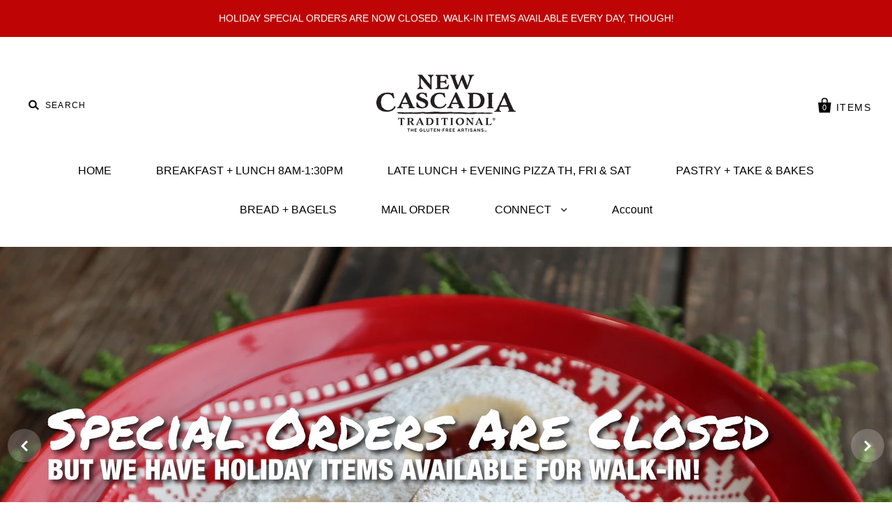

--- FILE ---
content_type: text/html; charset=utf-8
request_url: https://www.google.com/recaptcha/api2/anchor?ar=1&k=6LfHrSkUAAAAAPnKk5cT6JuKlKPzbwyTYuO8--Vr&co=aHR0cHM6Ly9uZXdjYXNjYWRpYXRyYWRpdGlvbmFsLmNvbTo0NDM.&hl=en&v=7gg7H51Q-naNfhmCP3_R47ho&size=invisible&anchor-ms=20000&execute-ms=30000&cb=y8r9z4dbkpsg
body_size: 48610
content:
<!DOCTYPE HTML><html dir="ltr" lang="en"><head><meta http-equiv="Content-Type" content="text/html; charset=UTF-8">
<meta http-equiv="X-UA-Compatible" content="IE=edge">
<title>reCAPTCHA</title>
<style type="text/css">
/* cyrillic-ext */
@font-face {
  font-family: 'Roboto';
  font-style: normal;
  font-weight: 400;
  font-stretch: 100%;
  src: url(//fonts.gstatic.com/s/roboto/v48/KFO7CnqEu92Fr1ME7kSn66aGLdTylUAMa3GUBHMdazTgWw.woff2) format('woff2');
  unicode-range: U+0460-052F, U+1C80-1C8A, U+20B4, U+2DE0-2DFF, U+A640-A69F, U+FE2E-FE2F;
}
/* cyrillic */
@font-face {
  font-family: 'Roboto';
  font-style: normal;
  font-weight: 400;
  font-stretch: 100%;
  src: url(//fonts.gstatic.com/s/roboto/v48/KFO7CnqEu92Fr1ME7kSn66aGLdTylUAMa3iUBHMdazTgWw.woff2) format('woff2');
  unicode-range: U+0301, U+0400-045F, U+0490-0491, U+04B0-04B1, U+2116;
}
/* greek-ext */
@font-face {
  font-family: 'Roboto';
  font-style: normal;
  font-weight: 400;
  font-stretch: 100%;
  src: url(//fonts.gstatic.com/s/roboto/v48/KFO7CnqEu92Fr1ME7kSn66aGLdTylUAMa3CUBHMdazTgWw.woff2) format('woff2');
  unicode-range: U+1F00-1FFF;
}
/* greek */
@font-face {
  font-family: 'Roboto';
  font-style: normal;
  font-weight: 400;
  font-stretch: 100%;
  src: url(//fonts.gstatic.com/s/roboto/v48/KFO7CnqEu92Fr1ME7kSn66aGLdTylUAMa3-UBHMdazTgWw.woff2) format('woff2');
  unicode-range: U+0370-0377, U+037A-037F, U+0384-038A, U+038C, U+038E-03A1, U+03A3-03FF;
}
/* math */
@font-face {
  font-family: 'Roboto';
  font-style: normal;
  font-weight: 400;
  font-stretch: 100%;
  src: url(//fonts.gstatic.com/s/roboto/v48/KFO7CnqEu92Fr1ME7kSn66aGLdTylUAMawCUBHMdazTgWw.woff2) format('woff2');
  unicode-range: U+0302-0303, U+0305, U+0307-0308, U+0310, U+0312, U+0315, U+031A, U+0326-0327, U+032C, U+032F-0330, U+0332-0333, U+0338, U+033A, U+0346, U+034D, U+0391-03A1, U+03A3-03A9, U+03B1-03C9, U+03D1, U+03D5-03D6, U+03F0-03F1, U+03F4-03F5, U+2016-2017, U+2034-2038, U+203C, U+2040, U+2043, U+2047, U+2050, U+2057, U+205F, U+2070-2071, U+2074-208E, U+2090-209C, U+20D0-20DC, U+20E1, U+20E5-20EF, U+2100-2112, U+2114-2115, U+2117-2121, U+2123-214F, U+2190, U+2192, U+2194-21AE, U+21B0-21E5, U+21F1-21F2, U+21F4-2211, U+2213-2214, U+2216-22FF, U+2308-230B, U+2310, U+2319, U+231C-2321, U+2336-237A, U+237C, U+2395, U+239B-23B7, U+23D0, U+23DC-23E1, U+2474-2475, U+25AF, U+25B3, U+25B7, U+25BD, U+25C1, U+25CA, U+25CC, U+25FB, U+266D-266F, U+27C0-27FF, U+2900-2AFF, U+2B0E-2B11, U+2B30-2B4C, U+2BFE, U+3030, U+FF5B, U+FF5D, U+1D400-1D7FF, U+1EE00-1EEFF;
}
/* symbols */
@font-face {
  font-family: 'Roboto';
  font-style: normal;
  font-weight: 400;
  font-stretch: 100%;
  src: url(//fonts.gstatic.com/s/roboto/v48/KFO7CnqEu92Fr1ME7kSn66aGLdTylUAMaxKUBHMdazTgWw.woff2) format('woff2');
  unicode-range: U+0001-000C, U+000E-001F, U+007F-009F, U+20DD-20E0, U+20E2-20E4, U+2150-218F, U+2190, U+2192, U+2194-2199, U+21AF, U+21E6-21F0, U+21F3, U+2218-2219, U+2299, U+22C4-22C6, U+2300-243F, U+2440-244A, U+2460-24FF, U+25A0-27BF, U+2800-28FF, U+2921-2922, U+2981, U+29BF, U+29EB, U+2B00-2BFF, U+4DC0-4DFF, U+FFF9-FFFB, U+10140-1018E, U+10190-1019C, U+101A0, U+101D0-101FD, U+102E0-102FB, U+10E60-10E7E, U+1D2C0-1D2D3, U+1D2E0-1D37F, U+1F000-1F0FF, U+1F100-1F1AD, U+1F1E6-1F1FF, U+1F30D-1F30F, U+1F315, U+1F31C, U+1F31E, U+1F320-1F32C, U+1F336, U+1F378, U+1F37D, U+1F382, U+1F393-1F39F, U+1F3A7-1F3A8, U+1F3AC-1F3AF, U+1F3C2, U+1F3C4-1F3C6, U+1F3CA-1F3CE, U+1F3D4-1F3E0, U+1F3ED, U+1F3F1-1F3F3, U+1F3F5-1F3F7, U+1F408, U+1F415, U+1F41F, U+1F426, U+1F43F, U+1F441-1F442, U+1F444, U+1F446-1F449, U+1F44C-1F44E, U+1F453, U+1F46A, U+1F47D, U+1F4A3, U+1F4B0, U+1F4B3, U+1F4B9, U+1F4BB, U+1F4BF, U+1F4C8-1F4CB, U+1F4D6, U+1F4DA, U+1F4DF, U+1F4E3-1F4E6, U+1F4EA-1F4ED, U+1F4F7, U+1F4F9-1F4FB, U+1F4FD-1F4FE, U+1F503, U+1F507-1F50B, U+1F50D, U+1F512-1F513, U+1F53E-1F54A, U+1F54F-1F5FA, U+1F610, U+1F650-1F67F, U+1F687, U+1F68D, U+1F691, U+1F694, U+1F698, U+1F6AD, U+1F6B2, U+1F6B9-1F6BA, U+1F6BC, U+1F6C6-1F6CF, U+1F6D3-1F6D7, U+1F6E0-1F6EA, U+1F6F0-1F6F3, U+1F6F7-1F6FC, U+1F700-1F7FF, U+1F800-1F80B, U+1F810-1F847, U+1F850-1F859, U+1F860-1F887, U+1F890-1F8AD, U+1F8B0-1F8BB, U+1F8C0-1F8C1, U+1F900-1F90B, U+1F93B, U+1F946, U+1F984, U+1F996, U+1F9E9, U+1FA00-1FA6F, U+1FA70-1FA7C, U+1FA80-1FA89, U+1FA8F-1FAC6, U+1FACE-1FADC, U+1FADF-1FAE9, U+1FAF0-1FAF8, U+1FB00-1FBFF;
}
/* vietnamese */
@font-face {
  font-family: 'Roboto';
  font-style: normal;
  font-weight: 400;
  font-stretch: 100%;
  src: url(//fonts.gstatic.com/s/roboto/v48/KFO7CnqEu92Fr1ME7kSn66aGLdTylUAMa3OUBHMdazTgWw.woff2) format('woff2');
  unicode-range: U+0102-0103, U+0110-0111, U+0128-0129, U+0168-0169, U+01A0-01A1, U+01AF-01B0, U+0300-0301, U+0303-0304, U+0308-0309, U+0323, U+0329, U+1EA0-1EF9, U+20AB;
}
/* latin-ext */
@font-face {
  font-family: 'Roboto';
  font-style: normal;
  font-weight: 400;
  font-stretch: 100%;
  src: url(//fonts.gstatic.com/s/roboto/v48/KFO7CnqEu92Fr1ME7kSn66aGLdTylUAMa3KUBHMdazTgWw.woff2) format('woff2');
  unicode-range: U+0100-02BA, U+02BD-02C5, U+02C7-02CC, U+02CE-02D7, U+02DD-02FF, U+0304, U+0308, U+0329, U+1D00-1DBF, U+1E00-1E9F, U+1EF2-1EFF, U+2020, U+20A0-20AB, U+20AD-20C0, U+2113, U+2C60-2C7F, U+A720-A7FF;
}
/* latin */
@font-face {
  font-family: 'Roboto';
  font-style: normal;
  font-weight: 400;
  font-stretch: 100%;
  src: url(//fonts.gstatic.com/s/roboto/v48/KFO7CnqEu92Fr1ME7kSn66aGLdTylUAMa3yUBHMdazQ.woff2) format('woff2');
  unicode-range: U+0000-00FF, U+0131, U+0152-0153, U+02BB-02BC, U+02C6, U+02DA, U+02DC, U+0304, U+0308, U+0329, U+2000-206F, U+20AC, U+2122, U+2191, U+2193, U+2212, U+2215, U+FEFF, U+FFFD;
}
/* cyrillic-ext */
@font-face {
  font-family: 'Roboto';
  font-style: normal;
  font-weight: 500;
  font-stretch: 100%;
  src: url(//fonts.gstatic.com/s/roboto/v48/KFO7CnqEu92Fr1ME7kSn66aGLdTylUAMa3GUBHMdazTgWw.woff2) format('woff2');
  unicode-range: U+0460-052F, U+1C80-1C8A, U+20B4, U+2DE0-2DFF, U+A640-A69F, U+FE2E-FE2F;
}
/* cyrillic */
@font-face {
  font-family: 'Roboto';
  font-style: normal;
  font-weight: 500;
  font-stretch: 100%;
  src: url(//fonts.gstatic.com/s/roboto/v48/KFO7CnqEu92Fr1ME7kSn66aGLdTylUAMa3iUBHMdazTgWw.woff2) format('woff2');
  unicode-range: U+0301, U+0400-045F, U+0490-0491, U+04B0-04B1, U+2116;
}
/* greek-ext */
@font-face {
  font-family: 'Roboto';
  font-style: normal;
  font-weight: 500;
  font-stretch: 100%;
  src: url(//fonts.gstatic.com/s/roboto/v48/KFO7CnqEu92Fr1ME7kSn66aGLdTylUAMa3CUBHMdazTgWw.woff2) format('woff2');
  unicode-range: U+1F00-1FFF;
}
/* greek */
@font-face {
  font-family: 'Roboto';
  font-style: normal;
  font-weight: 500;
  font-stretch: 100%;
  src: url(//fonts.gstatic.com/s/roboto/v48/KFO7CnqEu92Fr1ME7kSn66aGLdTylUAMa3-UBHMdazTgWw.woff2) format('woff2');
  unicode-range: U+0370-0377, U+037A-037F, U+0384-038A, U+038C, U+038E-03A1, U+03A3-03FF;
}
/* math */
@font-face {
  font-family: 'Roboto';
  font-style: normal;
  font-weight: 500;
  font-stretch: 100%;
  src: url(//fonts.gstatic.com/s/roboto/v48/KFO7CnqEu92Fr1ME7kSn66aGLdTylUAMawCUBHMdazTgWw.woff2) format('woff2');
  unicode-range: U+0302-0303, U+0305, U+0307-0308, U+0310, U+0312, U+0315, U+031A, U+0326-0327, U+032C, U+032F-0330, U+0332-0333, U+0338, U+033A, U+0346, U+034D, U+0391-03A1, U+03A3-03A9, U+03B1-03C9, U+03D1, U+03D5-03D6, U+03F0-03F1, U+03F4-03F5, U+2016-2017, U+2034-2038, U+203C, U+2040, U+2043, U+2047, U+2050, U+2057, U+205F, U+2070-2071, U+2074-208E, U+2090-209C, U+20D0-20DC, U+20E1, U+20E5-20EF, U+2100-2112, U+2114-2115, U+2117-2121, U+2123-214F, U+2190, U+2192, U+2194-21AE, U+21B0-21E5, U+21F1-21F2, U+21F4-2211, U+2213-2214, U+2216-22FF, U+2308-230B, U+2310, U+2319, U+231C-2321, U+2336-237A, U+237C, U+2395, U+239B-23B7, U+23D0, U+23DC-23E1, U+2474-2475, U+25AF, U+25B3, U+25B7, U+25BD, U+25C1, U+25CA, U+25CC, U+25FB, U+266D-266F, U+27C0-27FF, U+2900-2AFF, U+2B0E-2B11, U+2B30-2B4C, U+2BFE, U+3030, U+FF5B, U+FF5D, U+1D400-1D7FF, U+1EE00-1EEFF;
}
/* symbols */
@font-face {
  font-family: 'Roboto';
  font-style: normal;
  font-weight: 500;
  font-stretch: 100%;
  src: url(//fonts.gstatic.com/s/roboto/v48/KFO7CnqEu92Fr1ME7kSn66aGLdTylUAMaxKUBHMdazTgWw.woff2) format('woff2');
  unicode-range: U+0001-000C, U+000E-001F, U+007F-009F, U+20DD-20E0, U+20E2-20E4, U+2150-218F, U+2190, U+2192, U+2194-2199, U+21AF, U+21E6-21F0, U+21F3, U+2218-2219, U+2299, U+22C4-22C6, U+2300-243F, U+2440-244A, U+2460-24FF, U+25A0-27BF, U+2800-28FF, U+2921-2922, U+2981, U+29BF, U+29EB, U+2B00-2BFF, U+4DC0-4DFF, U+FFF9-FFFB, U+10140-1018E, U+10190-1019C, U+101A0, U+101D0-101FD, U+102E0-102FB, U+10E60-10E7E, U+1D2C0-1D2D3, U+1D2E0-1D37F, U+1F000-1F0FF, U+1F100-1F1AD, U+1F1E6-1F1FF, U+1F30D-1F30F, U+1F315, U+1F31C, U+1F31E, U+1F320-1F32C, U+1F336, U+1F378, U+1F37D, U+1F382, U+1F393-1F39F, U+1F3A7-1F3A8, U+1F3AC-1F3AF, U+1F3C2, U+1F3C4-1F3C6, U+1F3CA-1F3CE, U+1F3D4-1F3E0, U+1F3ED, U+1F3F1-1F3F3, U+1F3F5-1F3F7, U+1F408, U+1F415, U+1F41F, U+1F426, U+1F43F, U+1F441-1F442, U+1F444, U+1F446-1F449, U+1F44C-1F44E, U+1F453, U+1F46A, U+1F47D, U+1F4A3, U+1F4B0, U+1F4B3, U+1F4B9, U+1F4BB, U+1F4BF, U+1F4C8-1F4CB, U+1F4D6, U+1F4DA, U+1F4DF, U+1F4E3-1F4E6, U+1F4EA-1F4ED, U+1F4F7, U+1F4F9-1F4FB, U+1F4FD-1F4FE, U+1F503, U+1F507-1F50B, U+1F50D, U+1F512-1F513, U+1F53E-1F54A, U+1F54F-1F5FA, U+1F610, U+1F650-1F67F, U+1F687, U+1F68D, U+1F691, U+1F694, U+1F698, U+1F6AD, U+1F6B2, U+1F6B9-1F6BA, U+1F6BC, U+1F6C6-1F6CF, U+1F6D3-1F6D7, U+1F6E0-1F6EA, U+1F6F0-1F6F3, U+1F6F7-1F6FC, U+1F700-1F7FF, U+1F800-1F80B, U+1F810-1F847, U+1F850-1F859, U+1F860-1F887, U+1F890-1F8AD, U+1F8B0-1F8BB, U+1F8C0-1F8C1, U+1F900-1F90B, U+1F93B, U+1F946, U+1F984, U+1F996, U+1F9E9, U+1FA00-1FA6F, U+1FA70-1FA7C, U+1FA80-1FA89, U+1FA8F-1FAC6, U+1FACE-1FADC, U+1FADF-1FAE9, U+1FAF0-1FAF8, U+1FB00-1FBFF;
}
/* vietnamese */
@font-face {
  font-family: 'Roboto';
  font-style: normal;
  font-weight: 500;
  font-stretch: 100%;
  src: url(//fonts.gstatic.com/s/roboto/v48/KFO7CnqEu92Fr1ME7kSn66aGLdTylUAMa3OUBHMdazTgWw.woff2) format('woff2');
  unicode-range: U+0102-0103, U+0110-0111, U+0128-0129, U+0168-0169, U+01A0-01A1, U+01AF-01B0, U+0300-0301, U+0303-0304, U+0308-0309, U+0323, U+0329, U+1EA0-1EF9, U+20AB;
}
/* latin-ext */
@font-face {
  font-family: 'Roboto';
  font-style: normal;
  font-weight: 500;
  font-stretch: 100%;
  src: url(//fonts.gstatic.com/s/roboto/v48/KFO7CnqEu92Fr1ME7kSn66aGLdTylUAMa3KUBHMdazTgWw.woff2) format('woff2');
  unicode-range: U+0100-02BA, U+02BD-02C5, U+02C7-02CC, U+02CE-02D7, U+02DD-02FF, U+0304, U+0308, U+0329, U+1D00-1DBF, U+1E00-1E9F, U+1EF2-1EFF, U+2020, U+20A0-20AB, U+20AD-20C0, U+2113, U+2C60-2C7F, U+A720-A7FF;
}
/* latin */
@font-face {
  font-family: 'Roboto';
  font-style: normal;
  font-weight: 500;
  font-stretch: 100%;
  src: url(//fonts.gstatic.com/s/roboto/v48/KFO7CnqEu92Fr1ME7kSn66aGLdTylUAMa3yUBHMdazQ.woff2) format('woff2');
  unicode-range: U+0000-00FF, U+0131, U+0152-0153, U+02BB-02BC, U+02C6, U+02DA, U+02DC, U+0304, U+0308, U+0329, U+2000-206F, U+20AC, U+2122, U+2191, U+2193, U+2212, U+2215, U+FEFF, U+FFFD;
}
/* cyrillic-ext */
@font-face {
  font-family: 'Roboto';
  font-style: normal;
  font-weight: 900;
  font-stretch: 100%;
  src: url(//fonts.gstatic.com/s/roboto/v48/KFO7CnqEu92Fr1ME7kSn66aGLdTylUAMa3GUBHMdazTgWw.woff2) format('woff2');
  unicode-range: U+0460-052F, U+1C80-1C8A, U+20B4, U+2DE0-2DFF, U+A640-A69F, U+FE2E-FE2F;
}
/* cyrillic */
@font-face {
  font-family: 'Roboto';
  font-style: normal;
  font-weight: 900;
  font-stretch: 100%;
  src: url(//fonts.gstatic.com/s/roboto/v48/KFO7CnqEu92Fr1ME7kSn66aGLdTylUAMa3iUBHMdazTgWw.woff2) format('woff2');
  unicode-range: U+0301, U+0400-045F, U+0490-0491, U+04B0-04B1, U+2116;
}
/* greek-ext */
@font-face {
  font-family: 'Roboto';
  font-style: normal;
  font-weight: 900;
  font-stretch: 100%;
  src: url(//fonts.gstatic.com/s/roboto/v48/KFO7CnqEu92Fr1ME7kSn66aGLdTylUAMa3CUBHMdazTgWw.woff2) format('woff2');
  unicode-range: U+1F00-1FFF;
}
/* greek */
@font-face {
  font-family: 'Roboto';
  font-style: normal;
  font-weight: 900;
  font-stretch: 100%;
  src: url(//fonts.gstatic.com/s/roboto/v48/KFO7CnqEu92Fr1ME7kSn66aGLdTylUAMa3-UBHMdazTgWw.woff2) format('woff2');
  unicode-range: U+0370-0377, U+037A-037F, U+0384-038A, U+038C, U+038E-03A1, U+03A3-03FF;
}
/* math */
@font-face {
  font-family: 'Roboto';
  font-style: normal;
  font-weight: 900;
  font-stretch: 100%;
  src: url(//fonts.gstatic.com/s/roboto/v48/KFO7CnqEu92Fr1ME7kSn66aGLdTylUAMawCUBHMdazTgWw.woff2) format('woff2');
  unicode-range: U+0302-0303, U+0305, U+0307-0308, U+0310, U+0312, U+0315, U+031A, U+0326-0327, U+032C, U+032F-0330, U+0332-0333, U+0338, U+033A, U+0346, U+034D, U+0391-03A1, U+03A3-03A9, U+03B1-03C9, U+03D1, U+03D5-03D6, U+03F0-03F1, U+03F4-03F5, U+2016-2017, U+2034-2038, U+203C, U+2040, U+2043, U+2047, U+2050, U+2057, U+205F, U+2070-2071, U+2074-208E, U+2090-209C, U+20D0-20DC, U+20E1, U+20E5-20EF, U+2100-2112, U+2114-2115, U+2117-2121, U+2123-214F, U+2190, U+2192, U+2194-21AE, U+21B0-21E5, U+21F1-21F2, U+21F4-2211, U+2213-2214, U+2216-22FF, U+2308-230B, U+2310, U+2319, U+231C-2321, U+2336-237A, U+237C, U+2395, U+239B-23B7, U+23D0, U+23DC-23E1, U+2474-2475, U+25AF, U+25B3, U+25B7, U+25BD, U+25C1, U+25CA, U+25CC, U+25FB, U+266D-266F, U+27C0-27FF, U+2900-2AFF, U+2B0E-2B11, U+2B30-2B4C, U+2BFE, U+3030, U+FF5B, U+FF5D, U+1D400-1D7FF, U+1EE00-1EEFF;
}
/* symbols */
@font-face {
  font-family: 'Roboto';
  font-style: normal;
  font-weight: 900;
  font-stretch: 100%;
  src: url(//fonts.gstatic.com/s/roboto/v48/KFO7CnqEu92Fr1ME7kSn66aGLdTylUAMaxKUBHMdazTgWw.woff2) format('woff2');
  unicode-range: U+0001-000C, U+000E-001F, U+007F-009F, U+20DD-20E0, U+20E2-20E4, U+2150-218F, U+2190, U+2192, U+2194-2199, U+21AF, U+21E6-21F0, U+21F3, U+2218-2219, U+2299, U+22C4-22C6, U+2300-243F, U+2440-244A, U+2460-24FF, U+25A0-27BF, U+2800-28FF, U+2921-2922, U+2981, U+29BF, U+29EB, U+2B00-2BFF, U+4DC0-4DFF, U+FFF9-FFFB, U+10140-1018E, U+10190-1019C, U+101A0, U+101D0-101FD, U+102E0-102FB, U+10E60-10E7E, U+1D2C0-1D2D3, U+1D2E0-1D37F, U+1F000-1F0FF, U+1F100-1F1AD, U+1F1E6-1F1FF, U+1F30D-1F30F, U+1F315, U+1F31C, U+1F31E, U+1F320-1F32C, U+1F336, U+1F378, U+1F37D, U+1F382, U+1F393-1F39F, U+1F3A7-1F3A8, U+1F3AC-1F3AF, U+1F3C2, U+1F3C4-1F3C6, U+1F3CA-1F3CE, U+1F3D4-1F3E0, U+1F3ED, U+1F3F1-1F3F3, U+1F3F5-1F3F7, U+1F408, U+1F415, U+1F41F, U+1F426, U+1F43F, U+1F441-1F442, U+1F444, U+1F446-1F449, U+1F44C-1F44E, U+1F453, U+1F46A, U+1F47D, U+1F4A3, U+1F4B0, U+1F4B3, U+1F4B9, U+1F4BB, U+1F4BF, U+1F4C8-1F4CB, U+1F4D6, U+1F4DA, U+1F4DF, U+1F4E3-1F4E6, U+1F4EA-1F4ED, U+1F4F7, U+1F4F9-1F4FB, U+1F4FD-1F4FE, U+1F503, U+1F507-1F50B, U+1F50D, U+1F512-1F513, U+1F53E-1F54A, U+1F54F-1F5FA, U+1F610, U+1F650-1F67F, U+1F687, U+1F68D, U+1F691, U+1F694, U+1F698, U+1F6AD, U+1F6B2, U+1F6B9-1F6BA, U+1F6BC, U+1F6C6-1F6CF, U+1F6D3-1F6D7, U+1F6E0-1F6EA, U+1F6F0-1F6F3, U+1F6F7-1F6FC, U+1F700-1F7FF, U+1F800-1F80B, U+1F810-1F847, U+1F850-1F859, U+1F860-1F887, U+1F890-1F8AD, U+1F8B0-1F8BB, U+1F8C0-1F8C1, U+1F900-1F90B, U+1F93B, U+1F946, U+1F984, U+1F996, U+1F9E9, U+1FA00-1FA6F, U+1FA70-1FA7C, U+1FA80-1FA89, U+1FA8F-1FAC6, U+1FACE-1FADC, U+1FADF-1FAE9, U+1FAF0-1FAF8, U+1FB00-1FBFF;
}
/* vietnamese */
@font-face {
  font-family: 'Roboto';
  font-style: normal;
  font-weight: 900;
  font-stretch: 100%;
  src: url(//fonts.gstatic.com/s/roboto/v48/KFO7CnqEu92Fr1ME7kSn66aGLdTylUAMa3OUBHMdazTgWw.woff2) format('woff2');
  unicode-range: U+0102-0103, U+0110-0111, U+0128-0129, U+0168-0169, U+01A0-01A1, U+01AF-01B0, U+0300-0301, U+0303-0304, U+0308-0309, U+0323, U+0329, U+1EA0-1EF9, U+20AB;
}
/* latin-ext */
@font-face {
  font-family: 'Roboto';
  font-style: normal;
  font-weight: 900;
  font-stretch: 100%;
  src: url(//fonts.gstatic.com/s/roboto/v48/KFO7CnqEu92Fr1ME7kSn66aGLdTylUAMa3KUBHMdazTgWw.woff2) format('woff2');
  unicode-range: U+0100-02BA, U+02BD-02C5, U+02C7-02CC, U+02CE-02D7, U+02DD-02FF, U+0304, U+0308, U+0329, U+1D00-1DBF, U+1E00-1E9F, U+1EF2-1EFF, U+2020, U+20A0-20AB, U+20AD-20C0, U+2113, U+2C60-2C7F, U+A720-A7FF;
}
/* latin */
@font-face {
  font-family: 'Roboto';
  font-style: normal;
  font-weight: 900;
  font-stretch: 100%;
  src: url(//fonts.gstatic.com/s/roboto/v48/KFO7CnqEu92Fr1ME7kSn66aGLdTylUAMa3yUBHMdazQ.woff2) format('woff2');
  unicode-range: U+0000-00FF, U+0131, U+0152-0153, U+02BB-02BC, U+02C6, U+02DA, U+02DC, U+0304, U+0308, U+0329, U+2000-206F, U+20AC, U+2122, U+2191, U+2193, U+2212, U+2215, U+FEFF, U+FFFD;
}

</style>
<link rel="stylesheet" type="text/css" href="https://www.gstatic.com/recaptcha/releases/7gg7H51Q-naNfhmCP3_R47ho/styles__ltr.css">
<script nonce="aUiuDAX9N5zh6tm1sh7X6A" type="text/javascript">window['__recaptcha_api'] = 'https://www.google.com/recaptcha/api2/';</script>
<script type="text/javascript" src="https://www.gstatic.com/recaptcha/releases/7gg7H51Q-naNfhmCP3_R47ho/recaptcha__en.js" nonce="aUiuDAX9N5zh6tm1sh7X6A">
      
    </script></head>
<body><div id="rc-anchor-alert" class="rc-anchor-alert"></div>
<input type="hidden" id="recaptcha-token" value="[base64]">
<script type="text/javascript" nonce="aUiuDAX9N5zh6tm1sh7X6A">
      recaptcha.anchor.Main.init("[\x22ainput\x22,[\x22bgdata\x22,\x22\x22,\[base64]/[base64]/[base64]/[base64]/cjw8ejpyPj4+eil9Y2F0Y2gobCl7dGhyb3cgbDt9fSxIPWZ1bmN0aW9uKHcsdCx6KXtpZih3PT0xOTR8fHc9PTIwOCl0LnZbd10/dC52W3ddLmNvbmNhdCh6KTp0LnZbd109b2Yoeix0KTtlbHNle2lmKHQuYkImJnchPTMxNylyZXR1cm47dz09NjZ8fHc9PTEyMnx8dz09NDcwfHx3PT00NHx8dz09NDE2fHx3PT0zOTd8fHc9PTQyMXx8dz09Njh8fHc9PTcwfHx3PT0xODQ/[base64]/[base64]/[base64]/bmV3IGRbVl0oSlswXSk6cD09Mj9uZXcgZFtWXShKWzBdLEpbMV0pOnA9PTM/bmV3IGRbVl0oSlswXSxKWzFdLEpbMl0pOnA9PTQ/[base64]/[base64]/[base64]/[base64]\x22,\[base64]\\u003d\\u003d\x22,\x22wpXChMKaSzLDgsOBw4cTw4jDnsKaw5BwS0LDr8K1IwHCqcKOwq50VzxPw7N1FMOnw5DCrcO4H1QIwpQRdsOewq1tCQB6w6ZpWl3DssKpVA/DhmMmScOLwrrCl8OXw53DqMO1w7Nsw5nDvsKcwoxCw5zDv8Ozwo7Cn8OVRhgaw6zCkMOxw7LDrTwfMQdww5/DicO+BH/DmVXDoMO4dEPCvcOTQsKywrvDt8Ozw4HCgsKZwqdXw5Mtwphkw5zDtm/Cl3DDonzDs8KJw5PDtxRlwqZwacKjKsK0G8OqwpPCqsKnacKwwpR1K353DcKjP8Oww5gbwrZhV8KlwrA9YjVSw7N1RsKkwpIaw4XDpUxhfBPDgsO/wrHCs8ONPy7CisOiwpUrwrEDw7RAN8OdV3dSH8O6dcKgIsOwMxrCvEEhw4PDvFoRw4BQwowaw7DCmGA4PcOAwprDkFg2w7XCnEzCnsK8CH3DqsOJKUhbfUcBOcK1wqfDpVrCncO2w53DjG/DmcOiQBfDhwBxwpl/w75mwpLCjsKcwqUgBMKFYRfCgj/CmAbChhDDjHcrw4/DpsKiJCI1w60ZbMOAwrQ0c8OIf3h3c8OgM8OVZMOgwoDCjFPCkEg+MMOkJRjChsK6wobDr09MwqptHMO4I8OPw4PDqwB8w4PDsm5Ww5XCksKiwqDDqMOuwq3CjWHDijZXw6nCgxHCs8KEOFgRw7HDhMKLLkLCjcKZw5U8M1rDrl3CvsKhwqLCqTs/wqPChRzCusOhw7UKwoAXw7nDkA0OE8KPw6jDn2wzC8OPUsKFOR7Du8K8VjzCrMKNw7M7wow0IxHCusOLwrMva8Obwr4vbcO3VcOgCsOCPSZiw4EFwpF6w7HDl2vDvwHCosOPwqXCr8KhOsKBw5XCphnDr8O8QcOXdl8rGwEgJMKRwqXCkhwJw7LCvEnCoDPCuBt/woTDv8KCw6dJMmstw4PCrkHDnMKtHFw+w4xUf8KRw4gcwrJxw6TDlFHDgG5cw4UzwpoDw5XDj8ODwpXDl8KOw5InKcKCw5XCsT7DisOCfUPCtUnCn8O9EQ/CqcK5akLCksOtwp0JGjoWwpDDqHA7c8OXScOSwqfCryPCmcKdWcOywp/[base64]/DhDMQw6gTw5RHw63Ci23CqE9Gw4nDhDw0FnrCrU9QwqTCpGLDumPDrMKBWGYgw7DCnQ7DrgHDv8Kkw43CnMKGw7pdwqNCFTbDh31tw4jCssKzBMKywq/CgMKpwrI0H8OIPcKOwrZKw70lSxcQeAnDnsO/w73DownCqk7DqETDqFN7dXchRD7Cm8KkbW8Iw4zCosKNwpBDCcORwrFZbCLCilYswofCtcOnw5LDpHslZT3CoH1LwocWBcO/wqbCkDXDoMO5w4c+wpAOw4t4w5QvwpvDhcKjw53CpsOodMKLw6F0w6PDow0Bd8OSLsKsw4XDgMK/wpnDrMKgTsKiw5rDsQN3wrtMwrt1IBTDm2TDtiNnUGoAw75eOcOyacKLw694J8KRHcO+SCE7w5HCgcKLw4PDvh3DvxrCinNQw71mwq5/wpbCuQJCwrHCsz0XI8K/wpNkwqXCm8OZw7sqwpUUPcKAdWLDv0NEFMKVKhMKwqXCosOfPsKCK1MHw490XsKOJMOFw6JAw7/Cq8OrSXcgw44Twp/[base64]/DqsOEw7vDjcKEw4jCgRENwqsfP8KfDEDCuiTDqGQGwpkMBFMETsKQw4ZVHH9OYVjCjCXChcKrOcKBMT3ChiNuw7R+w5XDgFZRwoBNbyfCqsOFwrRMwqLDvMOiTXBAwpDCs8Kawq17IMOJwqltw7TDvcKPwoY2w7AJwoHCiMOwLjLCiC/DqsOQfUENwplJFnnCrcK3HsKmw69Rw5BNwqXDs8K8w41swovCoMOFwq3CrW5/[base64]/CnFlUw7bCvMKdOxTDq8Ogw7dyDcKdPggyCcK6ZcOdw4PDnkEpFcOoYMOaw5LCsiPCrMOqesO1JAvCvcK0AMKww6gncA00T8KlGcO3w7bCncKtwptQWsKAX8O/w4xOw4vDrMKaM2zDgT8pwqBXJUpTw5vDkA3Cj8OBTU1AwrMsLFbDm8OAwqrCrcOlworCssKHwpbDnwM+wpbCl3vClMK4wqkzZTfDssOvwrHCnMKJwoVrwofDjxIAbUrDrT3Cn3odR0XDpAkhwoPCiR0iJcOJOSRVRMKJwq/DmMOgw4fDpnkdasKQMsKsHMO0w5MLL8K2PcKVwo/DvX/Cg8OewqBZwp/[base64]/CqhJIw7wcwrXDrU43wrpAKUPCtsKIw4ROG2ERw6nCpMOAF2h7GcKow7VAw6BsfzBbQMKLwotcIWhMaB0qw6B6c8OCw45Swr52w7/CgcKdw4xbOcKsQkbDqsOWw6HCmMOWw5pJIcO0Q8ONw6bCkQJyJ8KOw7fDhcKYwpgMwrzDqiIVXMKXc0k8RMOsw6oqNsOccsO5AmLCm30EN8KvZBbDmsOsASPCq8KCw4vDmcKJE8OWw5XDhl/ChMO4w5DDoB7DtGjCvsOZFMKZw6B7YVFQwpY0Bxg8w7bDjsKUw4bDtcKOwpDDn8KiwqlJbMObw4bCk8K/w5JuSzHDvkk3Lnc/w50Uw65nwqHClXzDumJfNijDncOga3DDkSvDicKTTR3CkcKgwrbCr8KEARpSDHMvO8K7w59VNDXCrVRow6HDuGlXwpgvwrvDosOUe8OhwovDh8O6BzPCpsKjGMK2wp1BwrPDvcKkEGfDj0UAwpvDgxUwFsK8dWcww4DCkcOvwo/[base64]/[base64]/[base64]/OMO2w4FMHSTChWEfw7LDjhPCgsO1wqs0K1jCpRhTwqV9wo0wOMOIXcOxwq4+w7ttw7JXwptPf1HDojvCizrCv2Z9w43Cq8KWTcOEw6DDhsKfwqbDkMKOwoLDtsOow5/[base64]/DhVzCiVDCu8OIezc5SRtNw6nDlh5sFcK8w4N/w7wbw4zDoGPDnMOaFcKof8KaO8OmwoMJwpYnVzgrdnImwoY8w45Cw40lWjfDt8KEScOdw61awojCt8K7w4zCt2JMwpTCg8K6A8K1wo/CusKpVVDCiVLDmMKxwrHDlsKyT8OJOQTCjsKiwqbDvj3ChsK1EUnCpsKzXHc2w6MUw5fDkm7Dk0PDuMKJw788KV3DllHDn8KvTsO9T8OMC8OZPzfCnGYxwrlHTsKfHD5HIShLwrPCtMKgPFPDksOYw7vDmsOgS3kYBi/DjMK8G8KCQyJZAmMawrHCvjZMw5fDpcOcPSg4wpDCv8KrwoRDw6Ebw6/[base64]/RA/CtsOjPMO1JsKuwoppFTZewpvDnVQLN8KPwrTCksKnw490w6fCsBtjJRQXLcK6DMKnw6NVwrMvbMK+QnJpwpvCuHPDtznCisKvw6fDk8Kuw4YAw4ZKBMOkw5jCucKbRnvClxFOwo3CvEEDw70PcMKpUsKSJBQVwrB3YMO8wr/CiMK6E8OVe8K4w74eTxrCnMK8AcOeAsKpP2o3wrNow68BZsOKwpnDqMOKw7tiKsKxMDYZw6U1w5HChlrDlsKcw5AcwqbDrcK1D8KXD8KYQVZVw7BdPHXDpcKxIBVWw7DCgsOWesOzck/CtC/ChGAsQ8K5E8OhacOGVMOTRMOPYsKPw5LClE7DsWDChsKcPGXCo13DpsOqf8K/woXDk8Orw7VGw5TChn4EPU7CssKfw7TDtBvDtcKCwrExJMO6DsOHRMKgw4tow4/DrkHDslbClEXDmi3DqT7DlMOewqZTw5TCksO+wrplw7Bnwpw1wpQlw73Di8ONWAfDujDCniHCmMOEIMOhWMKCL8OHbcOQXcKvHD1WSiHChcKDOsO+wrFeG0EMPcOvw7tKP8OrZsODOsKGw4jDusOkw4FzR8KOPX7Cph3DuUvCjEHChkhfwqEpR3oiUMK7w6DDg0/[base64]/[base64]/KmRqe8KbwoDDpQ3CrjPDs8OUw4NvwoR/wrwrScKLT8Ogw4JLIy9OekDDsgkCJMOXw5RuwrrCrMO7CsKcwoXCmcOsworCvsOwPMKlwo5KdMOpwr/CuMKqwpzDksO8w6kaJ8KYbMOgwpvDicOVw7FqwovCmsOfShpyWQcFw6BTbCFPw5A4wqpXXXfCjMKmw7JHwqdkaTzCtsO1SwLCox0XwrzCmcKjcCzDphQvwqHDpsKCw7/DtMKPwrcmwphTBGQiLMO0w5fDrg7CjGVeAB7DgsOgI8OHw6/CgMKGw5LCisK/wpTCvxBRwqByIcK/F8OSw7vCuT0dwoMAEcKyIcOJwonDncOxwoJfGcK0wo8QOsKzcwtBw7/CrcOhwrzDtQ4leVNBZcKTwq/DoxN3w7shc8Omw7tuQsOyw6jDvmZowqocwrRNwpMCworCpm/CkcK0KCnCjm3Dm8OVHm/CmMKQSUDClMOsRWgww73CjibDocOOXsKxUTHCncOTw4PDhsKawofDmAA+b3R6YMKpGnV7wqBtUMOtwrFPK35Pw5XChzxSewRXwq/DmMO9PsKhwrdiw4Vew6cTwoTCg0hfLxBvBCopGVPDvsO9XRQNIXHDg2/DikfCnsOWOHhVNFF0YsKYwoTDoAJTJEEDw4/CsMOrDcO0w7ooMsOkJFBNOEnDv8O+CzfCkgRpUMO4w5zCncK1NcKxBsORcgXDh8OwwqLDtyTDmk9lbMKDwqvDoMORw6V3w7cDw5/Cs1zDljZAWsONwonDj8K4BTxEXcKuw4hSwrTDunvCvcKNVVs0w7YBwrB+Y8KzQiQ8PcOiTsOLw7PDhgVIw6sHwpPDiVhEw54xw5vCvMKoJsOew5vDkgdaw6ZKMXQEw6jDtMK5w6XDt8KSU03CuT/CkMKEOz02N2fDlsKdJsOBcB11Ix81DmbDv8OTBHs2DVBGwovDpz3DqsKyw5pewrzCiUc5woApwo93Bk3DrsO4LcO7wqLCmsKybMOhU8OJPxRkHD5kExdhwrDCv0jCoFsuGD/DkcKLBGrCr8KpYVXCjiVmZsKwSi3DocKzwrnDvWw3ZcKYR8ORwp4zwovCiMOaRhEuwqTCscOKwoUyeybCksKqw6N0w4rChcKIGcOPURhZwqfCosOhw5Z/woXChErDmBApbsKowrJhD2I9QMK8WsOMwpDDi8Krw77DjMKfw4VGwqLCqcOUNMOAPsOFSzjCjMOHw75JwoE5woMVUADCvy7CpQRtGMOsESvDtcKGc8OEYi3CgcKeBMOrWAfDk8O6cV3Dlx3CqcK/C8OpCWzChsOcfTA1NH4mAMODPiQ3w4VcR8KHw51Gw5fChCAdwq/CucOfw7XDgsKhPsOfWCVlPDpvUR/DpMKlFUVPEMKZU0LCssKww5zDqC45w6bCksOSbCEDwr40MMKPZ8K1RTPClcK4wpgxCmvDrMOlCsOvw78TwpTDgBfChRHDtB9Tw7Mzwp7DksK2wrQ2NGvDvMOGwozDtDBLw6bDqcK/P8KawpzDgjTDisOBwpzCqsOjwoDDksOewq/[base64]/wo7DjsKBK8OHNCjDscKFIwoQawnCkHk0w5ELwrjDjsK+WcKedsKfwpFJwpo3FU9CNhXDucOvwrHDsMK+B24dFsOzOn0Tw4taOHc7N8OsQ8OVDgvCrDDCpgRKwpPCiEDDpQPDomBXw4txay9IVMKyD8K0DzgEOSUGQcO9w6/DimjDq8ONw6vCiC3Ch8Orw4oqXnnDv8KyKMKAL3Fpw5FUwrHCtsK8wo3ClMKcw7VwUsOmw788fMOMOgE5VkXDtFfDkSPDhsKjwoLCg8K/[base64]/CocKFw7RcwpMOwrdLDMKlw6x7L8Okw7Iiw4s4OMKvw6powp/Ci1Vyw57DssKHWyjCvBxkaBrCsMOLPsO2w6XCi8Kbwoc3HSzDosOow73DisK6VcK3cn/CvVMWw6dsw6HDlMK0wpTDpMORa8Khw6Fxw6MgwqnCucOSR2VvWldHwo00wqQBwrDDo8Ksw5zDiCbDimjDtcKbJ1zCjsKSa8OJfsKSbsKaZWHDm8O6wo4FwqPCjG9lNx3ChsKEw5AbUcKDQmDCoT/[base64]/CosKwwpzDmMO9Hl3Dl8ONw54AwqopSVs1QsK8WxBcw7PDvsO7cW8GAi4CGMKjSsOzQgTCqwM5YsK8OcO+TVo7w4HDsMKfdcOcw7FAaWXDk2d7Q2nDp8OWwr7Doy3ChxzDgE/CucOWBhNyW8K1Sjgww4kZwr7CjMOrPMKcacKcJyRgwonChW1MH8Kvw5nCkMKtc8KPw5zDq8OfQG8iCMOAAMO6wovCvjDDpcOzdivCnMO5SCvDqMOASjwVwqldw6EOwpbCk1nDmcOWw44UWsONC8KXGsKXWsO/ZMO3ZcO/J8KvwrE4wq4awp5awq58RMKZURbCvsKARAg2ZT0RA8ORQcKFA8Kzwr9ORWDCnELCtFHDu8OPw4dmZzPDtsO1w6PCscKXwqbCq8Oow6hnf8KdJEw5wpfCjsOnYizCskNFRMKqAC/DksOMwq1HDsO4wrp3w5jCh8O/KQsgwprChsKmJV80w6rDkQjDpFDDqcO7JMOmOg89w6bDujzDiALDtT5Gw4BROsOyw6jDhUAEwpY5w5AxYcKowqkBJ3nCvTPDtMOlwpZECcOOw49Lw447wr97wrMJwqY+w6TDjsKPVFnChCNyw7YzwrTDrl/DkWJBw7xBwqhNw74gwpzDiyE7Z8KQU8Oow6/CjcOcw61vwoXDncO3w4nDnF4rwp0Cwr3Dry3CqmnCkX3CglzDkMOfw7vDscKOXVp+w6w8woPDmxXCisKfwr/DkgJrIFHDqcO9aXUfKsK5egkMwqnCuDfCgcKaBX7CvsOiNsKJw7PCmcOjw5XDvcKywrTChmR/wqIHC8Kvw5YHwplGwpvDuCXDt8OFWAzCg8OjVy3DrsOkc0B+LsKHUcKUw5LCu8Kwwq7ChmUSGQ3DisKEwpU5wo3DvlfDpMK4w6HDmMKuwqZyw6fCvcKNbT7CilteUWLDrHNowol6JFPCoC7DuMKDTQfDlsK/wpAhAyh2FcO2FMOKw5XDtcOLw7DCvkMNFVTCpMOGeMKawrZDOCHCpcKjw6jDth8tB0rDjMKZcMK7wrzCqzV4wolKwqDCvsOPesKvw4rDg0HDimI/[base64]/DosKDw440w4AsE8OyJ8K0w53DolIWNsKdWsKcw5jDuMKCUyFDwpfDiCPDpCnCsCBlAEt7OzDDusOeRSE2wo3CkmPChEPCtsKiwo/CjcKpfRHCmQXCgiZeQm7Du1PClB7CqsOzFhLDo8Kgw4/Dk0Vfwptyw5fCihvCu8KNRsOpw4rDmcOFwqDCsTtAw6rDuzNdw5vCq8KDwpnCm1x3wrbCrHDCgMKULsKqwofCk08Hw7pgRn7ChcKmwpwfwrdMckdZwr/DuWtxw6d6wqHCrSwJJzBBw7gGw5PCtlIKwqdPw5fDmG7Dt8OmCsOew4fDmsKhVMOWw5FWS8O6wrEKwow0w7bDicOdKkMzwpHCuMOGwoAJw4LCow3Du8K9Tz/DoDNpwqTCssK+w5luw7lgT8KxYDZ3EGRpBcKGXsKvwop/EDvClMOXPlPChMO2wqzDtcOiwq4JdMKQAsOVIsOJfHIWw5EGEAHCiMOPw40vw7xGUzB6w77CpRDDisKYw5pQwqJfdMOuK8Kxwoobw747wo3DuzvCo8K2DTodw43DoivDmlzCmA/[base64]/[base64]/Cp2DDlMKBWlR5YMOVayRMw77DqsOdw7TDtWpxwrA7w7Buwr3CtsOkXxMKw5jCksKvfMO/w7UdIC7CkMKyDBESwrFlTMKPw6DDnWTCthbCkMOeEBDDtcOzw7jCp8OeRijDjMOWw7U4O1nCvcKRw4lLwobCiwp1SnzCgnDCosO6KB3Cp8KoBWdWBMKvM8KrLcOtwqEmw5TDhBNrEMOWQMOYA8ObGcONQGPCikzCoUzCgcOfC8O8AsKaw7pKT8KKScOXwrcEwoE/J08besKbUhrCksK+wrnDpcKSw4DCh8OoPsKac8OCbcOJN8OnwqZhwrHClgDCi2EvQXbCl8KIYB/DhywBQH3DjW8cwrojEsOlcknCpTc/[base64]/[base64]/w71eOUFuwpHCncOoLcKNZcOJDsKgw6tiVmILHAtCSE/Dsw7DgQnCucKuwpnCskTDqsO9ecKNKcOTNSkLwqsxRFEAwq0jwrLCksOwwqF/[base64]/DqVfCg8KZw6F6PA5MwqvChMOpwpkbwr7CtMKbwpYBRMOIZH3DiBVcaW/[base64]/[base64]/CmzcsVUUYw4MRwoTCiMOFw7QpcMOrw4fCqUfCq27DiArCncK8w5w8w4bDoMKcdsO7ZsOKw60bw74uaBrDr8O7wqfCtcKIFX/DgsKowqjDswYUw6w4w4Mhw5FIPnhRwpvDhsKjUD5Ow7xXeRJgPMKrRsOywq0KV0zDoMKmUGDCv2oaPMOiLkjCrsOhHMKTaiNCblDDrsKfZ1xcw5LCnjLCkMOBDTrDoMKJJG1xwolzwroYw7wow4ZnZsOOPFvDscKzPcOfb01jwp/DiS/CqcOjw41zwo4COMOfw5Jvw5h2woHDpsO0woFqEGFVw7/[base64]/[base64]/[base64]/[base64]/wrd3WMOjwqHCjsKRDyDDu8KZw4oQC8KwWEQewpciDcKBeE0gCUErw5F8GR9AFsO6b8OhFMOMwqvDh8KqwqVIwp9qbcO/wpU5QEYaw4TDj0lCM8OPVnoUwrLDmcKAw45lw7bCuMOxZcOAw7LCuyHDlsOFd8OowrPDiB/CrRfDmMKewoNDwqDDjEXChcO5fMOMAkTDpMOdO8K6CcO8w70Qw7VKw50bekLCgwjCmw/CqsO3UlgwAnrClHNyw6omQifDvMOmeBJBa8Kyw7Mww73Cr0/Cq8KewrB/[base64]/[base64]/Cn8O7worDnRlaw40BFTjCl0LDjcKVwoJXCzBiCjPDgH7CmTTDm8OYeMKFwrjCtwMawoLCscKlR8K+FcOUwrIdJsO1HTxaH8OfwplmIgxpI8ORw6JXMUNEw7jDkGUzw6jDkcKMOMO7SlbDu1EhZXDDkgF/XMOuKcK2B8K9wpbDlMOCcGphW8KHRhnDsMKAwqRDaHEKbsO3TVdFwrbCiMOYW8KrHMKqw4vCvsOjb8KxQ8KZw5vCm8Oxwq1Dw67CpGlyeAFeTMK+X8K5TQfDjcOlw5R2KCcew7bDlcK6B8KQHWnCvsODTGR8wr9fS8OSF8KxwrQXw7QdKcOrw5F/wrIVwofDpMK3fC9DX8ORYw/DvWfCj8Ogw5ccwp9Pw44Uw5DDnsKKw5fCtlnDhTPDncOccMKdOB9SWUXDp0zDqsKFGSRyPWoLfHjCjB1PVmsSw4fCvcKLAsKqJAxKw6rDnEPChBLCgcOcwrbClygJNcK3wq0LC8OOHifDm1jCtsK4w7t2wrXDqCrCr8KNYxAaw5PClsK7Z8O1OcK9wpTDkUjDqmUvcR/[base64]/VMO6GhXDncOgw54Cw5V8RiPCgcOgD2ZyEivDjj7ClV04w7kdwqQVYcOUwo1/[base64]/Dh8Oew4UHNFnCumjComVwUFbDs8O4PMKHDW12w6XCnnE/WnfClcK+woZFXMO5cxNgM15VwoNjwpHCvcOpw6rDqkEow4/Cr8O8w6XCuikyZRBHw7HDoTBFwr04EcK7fsOVXgwpw53DjsOdDiRtfDbCrMOeQAjClcOHdWxjRxsyw7dyBn/[base64]/ClsOrFcOpIXVjQz7DgMKjGB3Dn8OJd2bDisO0KcKzwq8dwqMifhvCrMKqwpPCnMOLw5bDqcOgw6vCv8OBwoLCm8KVR8OIaFHDlVPClsOoacOzwqgfdXZQUwXDmxMmKSfDkDh/w6xlQVJXccKFwpvDnMKjwrvDoUzCtXTCgnAjccOTc8Otw5sJEzjCpFxcw4NEwo3CoiQywpPCizTDs1EPXBDDjiDDkmQmw5YyPMK4FsKNBWvDn8OLwpPCt8OewqnDk8O8O8KpIMO/wrBnwrXDr8KfwpYBwpDDjsKSBF3Cpxlhw4vDjh7Dr2rCicKqw6IRwqDCo2bCtiZcN8OAw5PCh8OcMhPCl8KdwpEIw5XCkjHCucKHQcO/wrbCgcKqwqUzNMOyCsOuwqDDqhrCoMORwpvCgGvChxQTf8OgG8K/[base64]/[base64]/DhsOjwr8HwrfDi8KcwonDm1jDswFnwrHDpcOawqUcGjxowqJow542wqDCs1hdLUfCtjzDk2hBGwc9AMOsWGoXwrs3d1xDHgPDjGJ4w4rDmMKPwp0iCRPCjhUCwqtHw5bCjws1fcKWc2pdwo8rbsO9w543wpDCiF8Vw7fDm8KAeEPDqAXDkT9fwooVU8KMw5g/wovCh8Ofw7bDvBJBacKzU8OQEXbChwXDpMOWwoc+ecKgw5kxScKDw7tEwoNxG8K8Pz/Dn2vCuMKNPg4rwosrJzTDhggxwqHDjsOXHMOBGMOQFsKKw5DCkcOGwp9cw7tAQB7CgUJTZF5hw7JLVMKmwo4owqzDiR8EAsOyBSsFdMKGwpXDpAZqwoltDWnDt27CvzXCq07DksKsb8O/woR+E29Tw7pSw45VwqI/VnfCqsO8QC/[base64]/DsRHDs39+wqsJw6E/wo7CqWFEw6bDnHnDmMOqaXggFGQhw4/DhHQww7tjEjgveAdfwrJzw5vCox/DsQzDnFYow7Bvw5MxwrdLHMKWDxjDoH7DucKKw49xJEF7wpvCjSV2fsOWfMO8P8KrPk4PIcKyJTlawrwyw7BQVsKdwpvCkMKfRcOmw43DhH94Gm/CgHrDkMO/dWnDiMOaVi1dG8OzwqMKAl7DhHnCoSfDlcKvFmXCiMO+wpwjKjkBDVTDmQPCkMOjJG9Uw5FwDXTDu8Omw4QAw7B+fcOYw40GwoLDhMOuwp8uam5jVRrDnsKmHQnCksKrw4nCvMOdw7odJ8OwXXRFIV/Cl8KIwqx9CyDCtcK6wooDfyNOw4kDD2fDoAPCiBEEw6LDimrCv8KONsKXw5Yvw6kCRRU4TDBnw4fDmz9pw6PCkizCkANlaCnCv8Oia03CtsOEG8KgwoY/w5rClHF7w4MXwrV8w5fCkMO1TT7Ch8KRw7nDug/[base64]/w5rDssOTw5LCmcO2HsKqPz1Cw7R7JVrClMOdwqFIwp/Do3vCrDTChMKTKMK+w7oFw4p+YGLCkBDDi1RBVTbCkmPCpcKFIwrCjlMjw43DgMOUw5jDgDZ8w4YUU2rDhRIEw6PDlcOCX8OFcyRpNB3Cuz/CvcOewqbDj8K3wqLDh8OfwpFYw4bCoMOifgQnw5Ztwq7CvW7DrsOFw5A4ZMKvw7AeJ8Kfw4lvw5YhDlvDvcKMCMO2ecODwr3DucO6wr5wcF15w63DrEp4TVzCq8OpIg1BwrzDhcKzwrAHFsOwdmMaLsODIsKhwr/ChsOvWMKowp7DqcK2Z8K/McO2TQN7w7ZQQW8aB8OiHUY1XhzCrMKzwr5UKk9xNsK8w43CgicYNDNbBsKRw6LCg8OmwrDChMKfCcOaw63DvMKUcF7CisOEw4LCscOzwo56fsOMwp/CnE3CpSLCvMO4wqfDhWjCtkRvHmwkwrIRdMOOecKOwphNwrs+wrfDrcOLw6kiw67Dl1lfw7URW8KwCh3DtwkDw41dwqxFaRjDrQs9wp4sUMOUwpchOMOGwr0lwqZVKMKsU3EWBcK/GsOiWEwvw6RnXlPDpcO9M8Ohw6vCqArDn0nCr8OEwonCm2JGNcO/w6fCp8KQdMOgwp0gw53DrsKTGcOOAsO0wrbDtsO4OFY6w7glJcKlAMODw7TDhsKXCj1RaMObasK2w4kEwq/[base64]/ClUvCosOjPcKMw7ULWMKBWxrDhsKwwoLDgQHDmkvDrno8wo/CuWXDgMOoT8ObAzlME1nCpcKLw6BIw5B9w51mw47DocKST8Kia8KiwrdXXTV0fsOSXnQKwo0EO08Awo8hwq1tewgQFidWwrrDvHjDgnjDo8Ojwosww57CnzLDr8OLcFHDkG1AwrrCnRtkQDLDhywTw6fDolU/wq3CusOtw6XDsgHChgzCnSBsPCEtw5nChxMxwqDCu8OMwqrDuAYgwotDMzbCl2wGw6PCqsOOAAXDjMOMbi/[base64]/CoA/ClMOOGsOGEsORw5bCksKyfTPCgMOew6F/QFHCjMK9TsK/LsORQ8Oab1LCrxnDsQnDnwQ+B0A2UngMw7Alwo3ClzvCnsKeCXR1IynCh8Klw54nw5dDbBfCpsO1w4PDpMOYw7HDmXTDosOQw6UgwrrDosO2w5ZmCSLDqcKLc8K4I8KIZ8KAOcKIWMKSdF5/YCfCj0HClMOOQnzChcKgw7XClMOzw5fCtwbCgCsaw6PCvlIqWx/DmXw6w6bChmPDjQcHcBDClDZ7F8Kfwrs4JWfCmsOwNcKjwp/[base64]/cHM8I2hewpZbeT4Xw7/CvhpudD7DsgvCkcKkwq9Nw7fDisOMCsOYwppMwrDCrhV3wrzDgEPDiyJ1w55+w4Jxe8KqSsKOXcOXwrt4w5zCqnpWwrbCuSRWw4kRw797IsOOw4gJFcK7D8OCw4JIJMKZCVLChzzClcK8w5gzIsOHwqLDiiPDs8KHV8KjGsK7w7U1BQxdwqJ3wr/[base64]/N8KXX8OcwoDDk2/Cq8KNBMOxw53Dkk13w75JNsO0wpHDgAAPwqU8wqzChEzCsxIGwpvDlW/DoQBRMsKiPE7CvipgZsKfTlVlWsKcOsOGThLCjwDDucOrR199w71xwpciM8K6w4TCu8KFTl/CjsOew6oYw7pxwoF6e07CqMO4wqsGwrnDsgbCkTzCvcOBGMKmUABtXilgw7nDvBAUw67Ds8KRwo/[base64]/QsO6DsOmNcO+w659fcOlLsKXVcO+BD7CinfCiXDCucOXOCnDvMK8fmHDlMO7EMKVSsKaAsOhwqHDgynDg8OjwooTCsKzd8ORRGkMZMODw5zCicK/wq8jwobCqgnCmMOLYy/CgMKZJH9AwqfCmsKkwrxFw4fCvhrCpcKNw5JowqPDrsO+IcKzwowkfGhWEFHDjcO2PsKIwr/Do1PDi8K7w7zCn8KTw6rClhg4fWPCiTLDpi5aKjdQwrcAV8KZDkhVw5/CvQjDpE7CpcOjB8KtwowSdMO3wrbClHzDjTsGw5PCh8Kxf3IRwrDCp0RwYcKxCHDDisOzFsOmwr4twpMgwpUfw77DiD3CvsKew7I6w7LCrsKow5V2YyjChAzCsMOdw4Nlw7/Co33Cl8OfwpDDpHxrX8KqwqZSw542wqlTTV3Dh3VVNxXCkMOew6HCiH1DwoAsw5wuw6/[base64]/DjcOdwobDg8KXGyxwFVJREwhLSFLDpsOMOxkGwpHDhyrDtcO/SkhXw5c6wrhdwoLCtsOUw5lGaV1TCcO5USoyw4oaW8KEBjPCt8Oxw4dowoPDvsOzRcKGwrPCjVzCrzxpwqrDl8KOw6fDjHDCjcOlw5vCvMKAD8KYNMOsM8KwwpbDj8OnAsKKw7nDm8OfwpcgG0bDqmHDtmxvw4VwA8OFwrhKLMOow7MwNMKZAsODwoAGw6N/[base64]/TBtXZCouYyPCnx89Q1B/[base64]/[base64]/DssKnw4k8S25mw5PDosOLwovCrMKDwoQvbsKxw7vDicO1ZcKqIcOvMTtsBsOIw6DDkAVEwpXDn1svw6Mbw5TDsRtBcsKhJsKlRMOVQsOrw5kbJcO3KAjDgcOXGsK8w5kHX1/[base64]/woFvwpQtNMO4DMKuGTF6wrhKwpgQNlTDg8K4CXZQwqzDtUnCrDHClQfDqkvDv8O9w6IzwrRDw40yMBXCqzvDnB3CocKWf2E9KMOEcTZhf0nCrzkoEwDDlSJBUsKtwqEtWypKcTHDvMKCLUt8wrvDjgvDmMKtw4MSC2HCkcOyPzfDmT4BcsK8bHA4w6/[base64]/NAXCk8O2wrJQwpbDmsKMwqPCs8KRQ8OVAC9nw4MxTcKNfcOLQ1gBw4kqHV7DhmweaF4tw5nDlsKwwqZCwqfCisKjWh3CsynCosKRNMOsw4XCmFzCisOkDcKQC8OwRFRcw489AMKyFsOOLcKXw7/DpyPDgMK0w4woAcOWP2TDkh9PwpcxZsO8ORgbN8OwwohlD1bCo2zCiCHCi1fDljdqwosbwp/DoR3CiBQzwoRaw6DCmhnDl8OoUmLColLCssOawrrDtsK9EXjDvsKkw6I6wofDvsKkw5LCtQdgKD8kw7BOw68EJiHCrUUow4TCocOvER4dOcKnwrXDsHQ1wrh6bMOqwo4KTF/[base64]/Dv8OLJD3ClsOAVWRpYQAMwoQoEzMTd8OsWmhxEH87Lk1nOMOYNMOUDMKBOMKrwrEoP8OqDsKwagXCnsO3PyDCoW3DnMOaf8O3T0lUV8KOTw/CiMO3f8O4w5Zsa8OiaU7DqFkrW8KwwpbDrF/DucK4D2omPRPCoRVvw5FPIsKzwrXDtAlqw4MCwp/ChV3DqHDCgh3DsMKCw58NMcKhNMOlw4JvwpLDvTHDq8KSw4bDlcOtCcKBfsOfHCpzwpbDrSTCnDfDpkMuw5NKwrvCosOXw7oFM8KcUcOJw6HDu8KmZcOywp/Col/Dr33DvD3Co2R3w5tRW8KPw69paWQpwqfDgkliURDCkDPCisONdVkxw7HCqD7DlVw9w4h9wq/CqMOcwqZEXsK4LsK5YsOHw6t2w7TDggYuHsOxAsO5w7vDhcKxwo/CucOtQ8K+w4bCncKRw4rCq8K0w74Mwop9SAA4JcKww6zDo8OpTWxFA1cHw4IhKg3CsMOeYcOZw5zCncOxw4bDjMO7EcOrPxbCv8KpP8OVWQXDhcKUw4Bbw4/DnsOLw47DrB7CrVTDq8KVYQ7Dg1vDr3NCwo/ClMOHw4kawpbCksKgOcK+wqnClcKpwr1Se8K1w4/DoTzDllrDkwPDgjvDkMKyTcKFwqrDnMOHwoXDrsKFw4TDjU/CncOIG8O6WzTCtcOpFsKsw4o8AXlIJ8OGRsKCXDAca23CmsKFwqvCgcO/woUyw68NJjbDuibDgFLDnsOuwoDDu3U0w6Vxezs3w5vDgjDDsi1CGnPDrTlpw4nCjj/[base64]/[base64]/CvsK8wojDkk7CvE4SfmknFcK4RsKlwrPDrRcFWk3CucK4NsOnbx1bIQ1iwqzCskoMT1UHw4LCtcORw5lJw7nDpHQHZgkkw5vDgAYGwpLDp8OIw6Emw64hL2fCmMOPdMOSw6N4J8K2w6VnSynCoMO1UcOlYcOPRRPCu0/ChgPDo0/DpMKiCsKQBsOjN3/DnhDDpjbDj8Ogw5HCgMKrw6cSdcOJw7dbFBHDrRPCvk/CinDDhQQpb3XDvMOCw6nDhcKcwofClF1fFS/Clk0gc8KQw7fDssK1woLCrxTCjxsAfnIkESJ7eF/[base64]/[base64]/[base64]/Dhy7DrnB7w67DiyXDgMKbw7vCkR/CssOww5/DtsOtVsKAHg7Cp8KVNMO3UEEWfEUtaEHCrD8ew6LCnSrDkUPChcK2K8OucUldOmPDkcKKw44vGj/CqcO7wrXDhMKTw4cgNMOrwqJXUcKCK8ODRMOaw6vDqcKXNUzDrWF0IAtFw4ItNsO+Qi0CYsO4wprDkMOgwp58ZcKOw6PDr3Eswr7DtsOmw73DqMKowq1tw5nCmU7DtRTCu8KPwpjCj8Omwo3DsMOqwo/CjMOBH2EKPsOVw5dCwrQ7SWzCrlHCv8Kfwo/DmcOKPMK+wpLCg8OaDUslUioJUsKiVsKew5nDn2TCqxwNwpvCvcKaw5rDp3zDgkLChDTClnvCrkg2w7kgwodVw5JfwrLDhSk0w65sw4jCv8OlIsKRw5svU8K0w7LDu2rCmHxxY1MXB8KYfWvCqcO+w4w/d3bClMK4D8OMJx5uwqQASldFZgVuwqUmbD8Ew4s2w6RbWcOZw5hnY8ONwpDCl1MnbsK9wqXDqMOMT8O0Q8OLd1fDisKbwqs2w6Z0wqF+W8OPw5BnwpXCsMKfFsK/[base64]/DqsOlUMOFRSFAMn/[base64]/CkzrDpsOHSsO4w71Dwqo8w5MHB8OWwqTCvBckTsOeNEbDklHCiMOeTgDDih9gSgRLecKSCDczwoNuwpjDk3IJw4/CrsKCwoLCog4+BMKIw5bDksOZw6hcw7s2FlFtdjjCnC/DgQPDnUrCrMKQF8KIwpHDkwzCqHwIw5M2C8K3NFbClsObwqg\\u003d\x22],null,[\x22conf\x22,null,\x226LfHrSkUAAAAAPnKk5cT6JuKlKPzbwyTYuO8--Vr\x22,0,null,null,null,0,[21,125,63,73,95,87,41,43,42,83,102,105,109,121],[-1442069,672],0,null,null,null,null,0,null,0,null,700,1,null,0,\[base64]/tzcYADoGZWF6dTZkEg4Iiv2INxgAOgVNZklJNBoZCAMSFR0U8JfjNw7/vqUGGcSdCRmc4owCGQ\\u003d\\u003d\x22,0,0,null,null,1,null,0,1],\x22https://newcascadiatraditional.com:443\x22,null,[3,1,1],null,null,null,0,3600,[\x22https://www.google.com/intl/en/policies/privacy/\x22,\x22https://www.google.com/intl/en/policies/terms/\x22],\x22I2pRLUaqUHliI7lEcGtl7Og8UzO5ctwsyV7jbaT5hQ0\\u003d\x22,0,0,null,1,1767342364529,0,0,[4,197,162,73,210],null,[96,253,25,19],\x22RC-ORpI1tDcl9iNgA\x22,null,null,null,null,null,\x220dAFcWeA6jWN3vBfwIPOji6JviPBAPXOpVElX9WS0NfK4dcMdTC5mmIGzr90Bv_bgMG1ePuFftTS0n3UVKRv2s65TGXLyj-mdr1Q\x22,1767425164323]");
    </script></body></html>